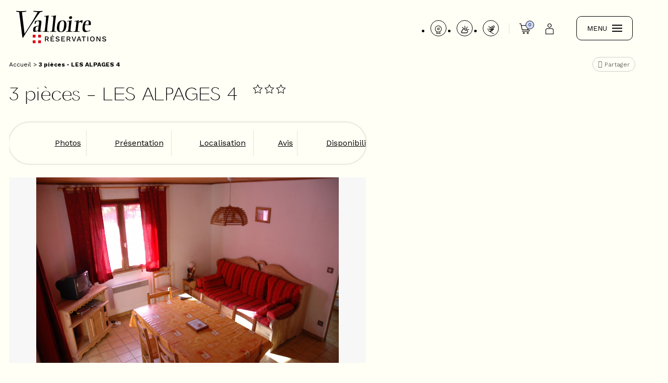

--- FILE ---
content_type: text/html; charset=utf-8
request_url: https://www.valloire.com/3-pieces-les-alpages-4.html
body_size: 15135
content:
<!DOCTYPE html>
<html class="no-js" lang="fr">

<head>
    <title>Location 3 pièces - LES ALPAGES 4 - Valloire Réservation - France</title>
    <meta charset="utf-8" />
    <link rel="shortcut icon" href="/templates/RESA/images/favicon/favicon.ico" type="image/x-icon" />
    <link rel="apple-touch-icon" sizes="180x180" href="/templates/RESA/images/favicon/apple-touch-icon.png">
    <link rel="icon" type="image/png" sizes="32x32" href="/templates/RESA/images/Favions/favicon-32x32.png">
    <link rel="icon" type="image/png" sizes="16x16" href="/templates/RESA/images/favicon/favicon-16x16.png">
    <link rel="manifest" href="/templates/RESA/images/favicon/manifest.json">
    <link rel="mask-icon" href="/templates/RESA/images/favicon/safari-pinned-tab.svg" color="#5bbad5">
    <!-- Debut balise description et keyword -->
<meta name="description" content="Location 3 pièces - LES ALPAGES 4. Valloire Réservation : Réservez vos vacances hiver ou été en Savoie. " />
<link rel="canonical" href="https://www.valloire.com/3-pieces-les-alpages-4.html"/><!-- Fin balise description et keyword -->
<meta property="og:image" content="https://www.valloire.com/medias/images/prestations/_lv_images__lot_0001330002_01_36760367.jpg" /><meta property="og:site_name" content="www.valloire.com" /><meta property="og:url" content="3-pieces-les-alpages-4.html" /><meta property="og:title" content="Location&nbsp;3 pi&egrave;ces - LES ALPAGES 4&nbsp;-&nbsp;Valloire R&eacute;servation - France" /><meta property="og:description" content="Location 3 pièces - LES ALPAGES 4. Valloire Réservation : Réservez vos vacances hiver ou été en Savoie. " /><meta property="og:type" content="website" />    <meta name="viewport" content="width=device-width" />
    <meta name="format-detection" content="telephone=no">
    <meta http-equiv="Content-Language" content="fr">
    <meta name="facebook-domain-verification" content="46icnsagpxforjlq7tcufpf3jhestv" />
    <link rel="preconnect" href="https://fonts.googleapis.com">
    <link rel="preconnect" href="https://fonts.gstatic.com" crossorigin>
    <link href="https://fonts.googleapis.com/css2?family=Work+Sans:wght@300;400;700&display=swap" rel="stylesheet">
    <meta name="google-site-verification" content="8VqNVW-2c_rNNal5THEP9xpCCcZISuCCBYB2Ou8n5Jw" />
        <link href="/stylesheet.css?action=display&fic=default&partie=generique" data-initiator="link-element" rel="stylesheet" type="text/css" /><link href="/stylesheet.css?action=display&fic=default&partie=local" data-initiator="link-element" rel="stylesheet" type="text/css" /><link href="https://static.ingenie.fr/components/swiper/swiper.css" data-initiator="link-element" rel="stylesheet" type="text/css" />    <link rel="stylesheet" type="text/css" href="/templates/RESA/css/style_HIVER.css">
                <script src="https://static.ingenie.fr/js/jquery-3.6.0.min.js" type="text/javascript"></script>
                    
        <!--
        <script>
            fbq('track', 'Purchase', {
                value: ,
                currency: 'EUR'
            });
        </script>
        -->
    
        <script data-cookie="Zendesk" data-cookie-fn="fn_69701db1eeebc" id="fn_69701db1eeebc" data-initiator="script-element" type="application/javascript" >

        function fn_69701db1eeebc() {
	    
	    
	        window.$zopim||(function(d,s){var z=$zopim=function(c){z._.push(c)},$=z.s=
	            d.createElement(s),e=d.getElementsByTagName(s)[0];z.set=function(o){z.set.
	        _.push(o)};z._=[];z.set._=[];$.async=!0;$.setAttribute("charset","utf-8");
	            $.src="https://v2.zopim.com/?5FSU4MdlikSXRrJnBxgJr95HSwIYikCX";z.t=+new Date;$.
	                type="text/javascript";e.parentNode.insertBefore($,e)})(document,"script");
	    
	    
	    }

        var storage = localStorage.getItem("COOKIE_MANAGER");
        if (storage) {
            var dataCookie = JSON.parse(storage);
            if (dataCookie.types.Zendesk.isEnable) {
            	fn_69701db1eeebc();
            	var script = document.getElementById("fn_69701db1eeebc");
            	script.setAttribute("data-cookie-init", "1");
            }
        }

        </script>
    <!-- Google Tag Manager -->
    <script>
        (function(w, d, s, l, i) {
            w[l] = w[l] || [];
            w[l].push({
                'gtm.start': new Date().getTime(),
                event: 'gtm.js'
            });
            var f = d.getElementsByTagName(s)[0],
                j = d.createElement(s),
                dl = l != 'dataLayer' ? '&l=' + l : '';
            j.async = true;
            j.src =
                'https://www.googletagmanager.com/gtm.js?id=' + i + dl;
            f.parentNode.insertBefore(j, f);
        })(window, document, 'script', 'dataLayer', 'GTM-MSJJRDJ');
    </script>
    <!-- End Google Tag Manager -->
    <base href="https://www.valloire.com" />    <link rel="alternate" href="https://www.valloire.com/3-pieces-les-alpages-4.html" hreflang="FR-fr"><link rel="alternate" href="https://en.valloire.com/3-rooms-les-alpages-4.html" hreflang="EN-gb"><link rel="alternate" href="https://www.valloire.com/3-pieces-les-alpages-4.html" hreflang="x-default"><script src="https://ajax.googleapis.com/ajax/libs/jquery/3.6.0/jquery.min.js" data-initiator="script-element" type="application/javascript" ></script>    <script src="https://static.ingenie.fr/modules/IngenieSwiper.js"></script>
    <meta name="p:domain_verify" content="0b3bfa32712ab45784f1f9e65d8a63eb"/>
</head>

<body class=" fr HIVER ControllerFicheInfo ">
    
    <!-- Google Tag Manager (noscript) -->
    <noscript><iframe src="https://www.googletagmanager.com/ns.html?id=GTM-MSJJRDJ" height="0" width="0" style="display:none;visibility:hidden"></iframe></noscript>
    <!-- End Google Tag Manager (noscript) -->

    <header class="headered" aria-label="header">
    <div class="heading">
        <div class="popup_box"></div>
        <div class="main">
            <div class="logo">
                <a href="/" title="Retour à l'accueil">
                    <img src="/templates/RESA/images/logo.png" alt="Logo" title="Retour à l'accueil" />
                </a>
            </div>
                        <div class="theme">
                                                    <div class="moteur_resa" role="search">
                        <div class="moteur-ligne">
                                <div id="form-recherche_69701db1ef5d0_parent" class="form-resa form-resa_parent widget-resa-fr moteur_I" >
		            <form name="form_recherche" id="form-recherche_69701db1ef5d0"  target="_top"  class="form-recherche" method="GET"
                  action="booking">
				<input type="hidden" id="langueEnCoursDatepicker" value="fr" />                    <input type="hidden" name="redirectionUrl" id="redirectionUrl" value="0"/>
				                    <input type="hidden" name="cid" id="cid"
                           class="cid"
                           value="3"/>
				                    <input type="hidden" name="target" class="inAjaxRequest" value="_top"/>
				                    <input type="hidden" name="MOTEUR_TYPES_PRESTATAIRE" class="inAjaxRequest"
                           value="MOTEUR_HEBERGEMENT"/>
				                <input type="hidden" name="action" class="form_action" value="searchAjax"/>
				<div class="bloc_selection_type_prestataire_select ligne_form_moteur">
    
			<div class="ligne_form_moteur ligne_type_prestataire">
				<div class="forms_champType_select">
		<select name="type_prestataire" id="type_prestataire" class="type_prestataire" onchange="Resa.reload_moteur_ajax('#form-recherche_69701db1ef5d0');">
					<option value="I" selected="selected" >Appartement, Chalet</option>			<option value="I_RESID" >Résidence de Tourisme</option>			<option value="H" >Hôtel, Village Club</option>			<option value="H_INSOLITE" >Hébergement insolite</option>		</select>
		</div>
	</div>
</div><div class="bloc_select_date_resa_classique">
    <div class="bloc_select_date_resa_classique_champs">
		        <div class="bloc_date">
			                            <div class="ligne_form_moteur">
								                                <div class="bloc_type_date forms_champType_select">
                                    <select class="bloc_choix_type_date" id="type_date" name="type_date" onchange="var attr = $('#form-recherche_69701db1ef5d0').find('#type_date_'+$(this).val()).attr('data-redirect');
                        if (typeof attr !== 'undefined') {
			  				top.location = attr;
						} else {
			  				Resa.select_type_date('3','#form-recherche_69701db1ef5d0',this.value,'I','FR');}"">
									<option id="type_date_SS" value="SS"  selected="selected" >Du samedi au samedi</option><option id="type_date_DD" value="DD"  >Du dimanche au dimanche</option><option id="type_date_LL" value="LL"  >Week-end et dates libres</option>                                    </select>
                                </div>
                            </div>
							
			
            <div class="bloc_date_duree">
                <div class="ligne_form_moteur input_height input_right">
					                            <label for="form-recherche_69701db1ef5d0datedeb">Arrivée le</label>
						                    <div class="bloc_date_resa forms_champType_select"></div>
                </div>
                <div class="ligne_form_moteur">
					                        <label for="form-recherche_69701db1ef5d0duree">Durée</label>
					                    <div class="bloc_duree_resa forms_champType_select"></div>
                </div>
            </div>
        </div>
		    </div>
</div>
<div class="bloc_select_personnes">
    <label for="form-recherche_69701db1ef5d0personnes">Nombre de personne(s)</label>	<div class="forms_champType_select">
	<select name="personnes" class="personne" id="form-recherche_69701db1ef5d0personnes">
		<option value="1" >1&nbsp;personne</option><option value="2" >2&nbsp;personnes</option><option value="3" >3&nbsp;personnes</option><option value="4"  selected="selected">4&nbsp;personnes</option><option value="5" >5&nbsp;personnes</option><option value="6" >6&nbsp;personnes</option><option value="7" >7&nbsp;personnes</option><option value="8" >8&nbsp;personnes</option><option value="9" >9&nbsp;personnes</option><option value="10" >10&nbsp;personnes</option><option value="11P" >11&nbsp;personnes&nbsp; et +</option>	</select>
	</div>
</div><br class="brFin"/>                    <div class="resa_div_btn">
						                        <span class="ajax-results"></span>                        <div class="button_search">
                                                        <input type="button" class="form_search" name="search"
                                   value="Rechercher" onclick="Resa.recherche_ajax('#form-recherche_69701db1ef5d0')" />
                        </div>
                        <input type="button" class="form_result" name="result"
                               value="Afficher" onclick="Resa.resultat_ajax('#form-recherche_69701db1ef5d0')"                               style="display:none"/>
                    </div>
					                    <input type="hidden"
                           class="callback" value="Resa.init_moteur_resa('3', '#form-recherche_69701db1ef5d0');Resa.select_type_date('3','#form-recherche_69701db1ef5d0','SS','I','FR');"                           data-initial="1"/>
                    <input type="hidden"
                           class="callback_save" value="Resa.init_moteur_resa('3', '#form-recherche_69701db1ef5d0');Resa.select_type_date('3','#form-recherche_69701db1ef5d0','SS','I','FR');"/>
					            </form>
			        <br class="end_recherche"/>
    </div>
	                        </div>
                    </div>
                            </div>
                        <div class="left-header">
                <div class="pictos">
                    <nav role="navigation" class="menu-niveau-3 menu-pictos" ><ul class="">

    <li data-menu-id="1544" data-menu-keyword="" class="first  webcams  menu-niveau-4  terminal"><a href="https://www.valloire.com/webcams-valloire-galibier.html"  ><span class="lien-menu">Webcams</span></a></li><li data-menu-id="1545" data-menu-keyword="" class="meteo  menu-niveau-4  terminal"><a href="https://www.valloire.com/meteo.html"  ><span class="lien-menu">Météo</span></a></li><li data-menu-id="1546" data-menu-keyword="" class="pistes  menu-niveau-4  terminal"><a href="https://www.valloire.com/infos-live-neige-valloire.html"  ><span class="lien-menu">Pistes &amp; Activités</span></a></li>
</ul>

</nav>                </div>
                <div class="panier" data-title="Voir mon panier">
                    <div id="bloc_panier" onclick="location.href='booking?action=panier&amp;cid=3'"><div class="titre"><span>Mon panier</span></div><div class="contenu"><div class="panier-vide" id="resa_panier_vide">Mon panier est vide</div><div class="ligne-prestation"  style="display: none;"><div class="left"><span class="nb-prestations" id="resa_panier_nb_prestation">-1</span><span class="libelle-nb-prestations">prestation</span></div><div class="right"><span class="montant" id="resa_panier_montant">0 €</span></div></div><div class="void-panier clear"  style="display: none;"><a href="booking?action=panier&amp;cid=3" ><span>Voir mon panier</span></a></div></div></div><span class="getNbPrestations">0</span>                </div>
                <div class="compte" data-title="Mon compte">
                    <a href="https://www.valloire.com/mon-compte.html"  class="espace_client"  data-menu-id="1527" ><span class="titre-lien" >Espace client</span></a>                </div>

                <div tabindex="0" class="burger">
                    <div class="text-menu">MENU</div>
                    <div class="dash">
                        <span></span>
                        <span></span>
                        <span></span>
                    </div>
                </div>
            </div>
        </div>
        <div class="menu">
            <div class="menu_conteneur">
                <nav role="navigation" class="responsiveMenu menu-niveau-2 menu-menu_principal" ><a id="pull" class="hidden-desktop"></a><ul class="">

    <li data-menu-id="1097" data-menu-keyword="" class="first  menu-niveau-3"><a href="https://www.valloire.com/hebergement.html"  ><span class="lien-menu">Hébergements</span></a><ul class="">

    <li data-menu-id="1099" data-menu-keyword="" class="menu-niveau-4"><a href="https://www.valloire.com/location-valloire.html"  ><span class="lien-menu">Appartements &amp; Chalets</span></a><ul class="">

    
</ul>

</li><li data-menu-id="1383" data-menu-keyword="RESIDENCE_MOTEUR" class="menu-niveau-4"><a href="https://www.valloire.com/residence-de-tourisme.html"  target="_blank" ><span class="lien-menu">Résidences de Tourisme</span></a><ul class="">

    
</ul>

</li><li data-menu-id="1388" data-menu-keyword="TOUS_LES_HOTELS" class="menu-niveau-4"><a href="https://www.valloire.com/hotels-valloire.html"  target="_blank" ><span class="lien-menu">Hôtels</span></a><ul class="">

    
</ul>

</li><li data-menu-id="1398" data-menu-keyword="HOTEL_MOTEUR" class="menu-niveau-4"><a href="https://www.valloire.com/hotels-clubs-villages-clubs-centre-de-vacances.html"  target="_blank" ><span class="lien-menu">Villages Club, Centres et Villages Vacances</span></a><ul class="">

    
</ul>

</li><li data-menu-id="1402" data-menu-keyword="" class="menu-niveau-4"><a href="https://www.valloire.com/camping-valloire.html"  target="_blank" ><span class="lien-menu">Camping - Caravaneige</span></a><ul class="">

    
</ul>

</li><li data-menu-id="2249" data-menu-keyword="" class="menu-niveau-4  terminal"><a href="https://www.valloire.com/tiny-house-au-camping-sainte-thecle.html"  ><span class="lien-menu">Hébergement insolite</span></a></li><li data-menu-id="2126" data-menu-keyword="" class="menu-niveau-4  terminal"><a href="https://www.valloire.com/hebergement.html"  ><span class="lien-menu">Tous les hébergements</span></a></li>
</ul>

</li><li data-menu-id="1459" data-menu-keyword="" class="menu-niveau-3"><a href="https://www.valloire.com/promos-bons-plans.html"  ><span class="lien-menu">Promos &amp; Bons Plans</span></a><ul class="">

    <li data-menu-id="1460" data-menu-keyword="" class="menu-niveau-4  terminal"><a href="https://www.valloire.com/sejours-tout-compris-ski-pas-cher.html"  ><span class="lien-menu">Séjours tout-compris</span></a></li><li data-menu-id="1464" data-menu-keyword="" class="menu-niveau-4  terminal"><a href="https://www.valloire.com/promotions-valloire.html"  ><span class="lien-menu">Promotions en cours</span></a></li><li data-menu-id="1469" data-menu-keyword="" class="menu-niveau-4"><a href="https://www.valloire.com/activites-prix-reduit-location.html"  ><span class="lien-menu">Activités &amp; Services à Prix Réduit avec une location</span></a><ul class="">

    
</ul>

</li><li data-menu-id="1484" data-menu-keyword="VILLAGE_MOTEUR" class="menu-niveau-4"><a href="https://www.valloire.com/activite-service-a-prix-reduit-hotel.html"  ><span class="lien-menu">Activités &amp; Services à Prix Réduit avec un Hôtel</span></a><ul class="">

    
</ul>

</li><li data-menu-id="2127" data-menu-keyword="" class="menu-niveau-4  terminal"><a href="https://www.valloire.com/promos-bons-plans.html"  ><span class="lien-menu">Toutes nos offres</span></a></li>
</ul>

</li><li data-menu-id="1404" data-menu-keyword="ACTIVITE_MOTEUR" class="menu-niveau-3"><a href="https://www.valloire.com/activites-services.html"  ><span class="lien-menu">Activités &amp; Services</span></a><ul class="">

    <li data-menu-id="1405" data-menu-keyword="" class="menu-niveau-4"><a href="https://www.valloire.com/forfaits-de-ski.html"  ><span class="lien-menu">Forfaits de Ski</span></a><ul class="">

    
</ul>

</li><li data-menu-id="1413" data-menu-keyword="" class="menu-niveau-4"><a href="https://www.valloire.com/cours-de-ski.html"  ><span class="lien-menu">Cours de Ski</span></a><ul class="">

    
</ul>

</li><li data-menu-id="1409" data-menu-keyword="" class="menu-niveau-4"><a href="https://www.valloire.com/location-materiel-de-ski.html"  ><span class="lien-menu">Location Matériel de Ski</span></a><ul class="">

    
</ul>

</li><li data-menu-id="2077" data-menu-keyword="" class="menu-niveau-4  terminal"><a href="https://www.valloire.com/reservation-sorties-rando-raquettes-valloire.html"  ><span class="lien-menu">Sorties Raquettes</span></a></li><li data-menu-id="1426" data-menu-keyword="" class="menu-niveau-4  terminal"><a href="https://www.valloire.com/activites-hiver-valloire.html"  ><span class="lien-menu">Découverte Nature</span></a></li><li data-menu-id="1424" data-menu-keyword="" class="menu-niveau-4  terminal"><a href="https://www.valloire.com/garderie.html"  ><span class="lien-menu">Garderie</span></a></li><li data-menu-id="1425" data-menu-keyword="" class="menu-niveau-4  terminal"><a href="https://www.valloire.com/sens-des-cimes-bien-etre-valloire.html"  ><span class="lien-menu">Bien-être</span></a></li><li data-menu-id="2078" data-menu-keyword="" class="menu-niveau-4  terminal"><a href="https://www.valloire.com/activites-hiver-sensations-loisirs-valloire.html"  ><span class="lien-menu">Sensations, Loisirs</span></a></li><li data-menu-id="2079" data-menu-keyword="" class="menu-niveau-4  terminal"><a href="https://www.valloire.com/repas-traiteur-valloire.html"  ><span class="lien-menu">Repas, Traiteurs</span></a></li><li data-menu-id="1427" data-menu-keyword="" class="menu-niveau-4  terminal"><a href="https://www.valloire.com/services-hiver-valloire.html"  ><span class="lien-menu">Location de Linge, Services</span></a></li><li data-menu-id="1428" data-menu-keyword="" class="menu-niveau-4  terminal"><a href="activites-services.html?theme=ETE"  ><span class="lien-menu">→ Découvrir nos offres Été</span></a></li>
</ul>

</li><li data-menu-id="1434" data-menu-keyword="" class="menu-niveau-3"><a href="https://www.valloire.com/preparer-sejour.html"  ><span class="lien-menu">Préparer mon Séjour</span></a><ul class="">

    <li data-menu-id="1435" data-menu-keyword="" class="menu-niveau-4  terminal"><a href="https://www.valloire.com/valloire-reservations.html"  ><span class="lien-menu">Réservez en toute confiance</span></a></li><li data-menu-id="1436" data-menu-keyword="" class="menu-niveau-4  terminal"><a href="https://www.valloire.com/paiement-securise-option-valloire-reservations.html"  ><span class="lien-menu">Posez une option et payez plus tard</span></a></li><li data-menu-id="1437" data-menu-keyword="" class="menu-niveau-4  terminal"><a href="https://www.valloire.com/webcams-valloire-galibier.html"  ><span class="lien-menu">Webcams</span></a></li><li data-menu-id="1447" data-menu-keyword="" class="menu-niveau-4"><a href="https://www.valloire.com/plans-a-valloire.html"  ><span class="lien-menu">Plan du village et  plan des pistes</span></a><ul class="">

    
</ul>

</li><li data-menu-id="1438" data-menu-keyword="" class="menu-niveau-4"><a href="https://www.valloire.com/acces-transports-avion-train-bus-covoiturage-valloire.html"  ><span class="lien-menu">Accès &amp; Transports</span></a><ul class="">

    
</ul>

</li><li data-menu-id="1451" data-menu-keyword="" class="menu-niveau-4"><a href="https://www.valloire.com/decouvrir-valloire.html"  ><span class="lien-menu">Découvrir Valloire</span></a><ul class="">

    
</ul>

</li><li data-menu-id="1455" data-menu-keyword="" class="menu-niveau-4"><a href="https://www.valloire.com/sem-valloire-ski.html"  ><span class="lien-menu">La SEM Valloire</span></a><ul class="">

    
</ul>

</li><li data-menu-id="2188" data-menu-keyword="" class="menu-niveau-4  terminal"><a href="https://www.valloire.com/satisfaction-valloire-reservations.html"  ><span class="lien-menu">Satisfaction Valloire Réservations</span></a></li>
</ul>

</li><li data-menu-id="1497" data-menu-keyword="" class="contact_menu  menu-niveau-3  terminal"><a href="/page-formulaire-contact-email.html"  ><span class="lien-menu">Contact</span></a></li>
</ul>

</nav>            </div>
                            <div class="booking">
                    <script type="text/javascript" src="https://static.ingenie.fr/js/widgets/resa/IngenieWidgetResaClient.js"></script>
                                                            <script>
                        (function() {
                            var params = {
                                typePrestataire: 'I',
                                typeWidget: 'TYPE_PRESTATAIRE',
                                urlSite: 'https://www.valloire.com',
                                moteurTypePrestataire: 'MOTEUR_HEBERGEMENT',
                                idWidget: 'widget-resa-header',
                                loadingClass: 'loading-center',
                                codeSite: "RESA",
                                nomTemplateStyle: "RESA",
                                styles: {
                                    direction: 'vertical',
                                    responsiveAt: 5000
                                }
                            };
                            var Widget = new IngenieWidgetResa.Client(params);
                            Widget.init();
                        })();
                    </script>
                    <p>Réserver mon séjour</p>
                    <div id="widget-resa-header"></div>
                </div>
                        <div class="switchs">
                <div class="langue">
                    <ul class="switch-langues"><li class="langue-fr selected"><a href="https://www.valloire.com/hiver?origine=switchLangue" title="FR"><span>FR</span></a></li><li class="langue-en"><a href="https://en.valloire.com/3-rooms-les-alpages-4.html?origine=switchLangue" title="EN"><span>EN</span></a></li></ul>                </div>
                <div class="theme">
                    <ul class="switch-themes"><li class="theme-hiver selected"><a href="https://www.valloire.com/hiver" title="Hiver"><span>Hiver</span></a></li><div class="toggle hiver" onclick="document.location.href='https://www.valloire.com/ete'"></div><li class="theme-ete"><a href="https://www.valloire.com/ete" title="Été"><span>Été</span></a></li></ul>                </div>
            </div>
        </div>
    </div>
</header>
<div class="arianne">
    <ul class="breadcrumb">    <li>
                                    <a href="/">
                    <span>Accueil</span>
                </a>
                                    <span class="divider">&gt;</span>
                                        </li>
    <li>
        <script type="application/ld+json">{"itemListElement":[{"position":1,"name":"Accueil","item":"https:\/\/www.valloire.com\/\/","@type":"ListItem"},{"position":2,"name":"3 pi\u00e8ces - LES ALPAGES 4","item":"https:\/\/www.valloire.com\/3-pieces-les-alpages-4.html","@type":"ListItem"}],"@type":"BreadcrumbList","@context":"http:\/\/schema.org\/"}</script>            <span>3 pièces - LES ALPAGES 4</span>
            </li>
</ul>            <div class="share">
            <!-- AddToAny BEGIN -->
            <a class="a2a_dd" href="https://www.addtoany.com/share">Partager</a>
            <script>
                var a2a_config = a2a_config || {};
                a2a_config.locale = "fr";
            </script>
            <script async src="https://static.addtoany.com/menu/page.js"></script>
            <!-- AddToAny END -->
        </div>
    
</div>

<main class="container" role="main">
        <section id="content" class="">
                <script type="application/ld+json">{"telephone":"","email":"","aggregateRating":{"ratingValue":"4","reviewCount":"15","@type":"AggregateRating"},"review":[{"reviewRating":{"bestRating":5,"ratingValue":"4","worstRating":3,"@type":"Rating"},"author":{"name":"Bertrand","@type":"Person"},"datePublished":"2025-02-18T00:00:00","description":"Le logement est tr\u00e8s bien situ\u00e9 mais l\u2019insonorisation pourrait \u00eatre meilleure en particulier en regard de la pizzeria au rez-de-chauss\u00e9e","@type":"Review"},{"reviewRating":{"bestRating":4,"ratingValue":"4","worstRating":3,"@type":"Rating"},"author":{"name":"Sarah","@type":"Person"},"datePublished":"2025-02-11T00:00:00","description":"","@type":"Review"}],"location":{"address":{"addressLocality":"VALLOIRE","addressCountry":"FRA","postalCode":"73450","streetAddress":"57 AVENUE DE LA VALLEE D'OR, ","@type":"PostalAddress"},"geo":{"latitude":"45.16427","longitude":"6.425264","@type":"GeoCoordinates"},"@type":"Place"},"name":"3 pi\u00e8ces - LES ALPAGES 4","description":"COUCHAGES :<br \/>Chambre 1 (10m\u00b2\/ Ouest) : 3 lits simples (3x 90cm\/ dont 2 peuvent \u00eatre accol\u00e9s)<br \/>Chambre 2 (10m\u00b2\/ Ouest) : 1 lit double (140cm)<br \/>S\u00e9jour (17m\u00b2) : 1 lit simple + 1 lit gigogne (2x 80cm)<br \/>Literie avec une couette pour le lit double et couvertures pour les lits simples<br \/><br \/>EQUIPEMENTS :<br \/>Pi\u00e8ce de vie (17m\u00b2\/ Sud-Ouest) :<br \/>  - Coin cuisine : lave-vaisselle, four, micro-ondes, plaques \u00e9lectriques, r\u00e9frig\u00e9rateur (140L).<br \/>  - Coin salon : t\u00e9l\u00e9vision<br \/>Salle d'eau : lavabo, douche et s\u00e8che-cheveux. WC ind\u00e9pendant.<br \/><br \/>SERVICES\/OBSERVATIONS :<br \/>Animaux accept\u00e9s. Linge de lit et de toilette non inclus. M\u00e9nage de fin de s\u00e9jour non inclus. Local \u00e0 skis.<br \/>Balcon (10m\u00b2\/ Sud-Ouest). Pas de parking, parking public gratuit \u00e0 proximit\u00e9.<br \/><br \/>Pizz\u00e9ria ouverte le soir au rez-de-chauss\u00e9e de la r\u00e9sidence, situ\u00e9e sous l'appartement.","url":"https:\/\/www.valloire.com\/3-pieces-les-alpages-4.html","image":{"url":"https:\/\/www.valloire.com\/medias\/images\/prestations\/_lv_images__lot_0001330002_01_36760367.jpg","@type":"ImageObject"},"@type":"LocalBusiness","@context":"http:\/\/schema.org\/"}</script><script type="application/ld+json">{"brand":{"telephone":"","email":"","aggregateRating":{"ratingValue":"4","reviewCount":"15","@type":"AggregateRating"},"review":[{"reviewRating":{"bestRating":5,"ratingValue":"4","worstRating":3,"@type":"Rating"},"author":{"name":"Bertrand","@type":"Person"},"datePublished":"2025-02-18T00:00:00","description":"Le logement est tr\u00e8s bien situ\u00e9 mais l\u2019insonorisation pourrait \u00eatre meilleure en particulier en regard de la pizzeria au rez-de-chauss\u00e9e","@type":"Review"},{"reviewRating":{"bestRating":4,"ratingValue":"4","worstRating":3,"@type":"Rating"},"author":{"name":"Sarah","@type":"Person"},"datePublished":"2025-02-11T00:00:00","description":"","@type":"Review"}],"location":{"address":{"addressLocality":"VALLOIRE","addressCountry":"FRA","postalCode":"73450","streetAddress":"57 AVENUE DE LA VALLEE D'OR, ","@type":"PostalAddress"},"geo":{"latitude":"45.16427","longitude":"6.425264","@type":"GeoCoordinates"},"@type":"Place"},"name":"3 pi\u00e8ces - LES ALPAGES 4","description":"COUCHAGES :<br \/>Chambre 1 (10m\u00b2\/ Ouest) : 3 lits simples (3x 90cm\/ dont 2 peuvent \u00eatre accol\u00e9s)<br \/>Chambre 2 (10m\u00b2\/ Ouest) : 1 lit double (140cm)<br \/>S\u00e9jour (17m\u00b2) : 1 lit simple + 1 lit gigogne (2x 80cm)<br \/>Literie avec une couette pour le lit double et couvertures pour les lits simples<br \/><br \/>EQUIPEMENTS :<br \/>Pi\u00e8ce de vie (17m\u00b2\/ Sud-Ouest) :<br \/>  - Coin cuisine : lave-vaisselle, four, micro-ondes, plaques \u00e9lectriques, r\u00e9frig\u00e9rateur (140L).<br \/>  - Coin salon : t\u00e9l\u00e9vision<br \/>Salle d'eau : lavabo, douche et s\u00e8che-cheveux. WC ind\u00e9pendant.<br \/><br \/>SERVICES\/OBSERVATIONS :<br \/>Animaux accept\u00e9s. Linge de lit et de toilette non inclus. M\u00e9nage de fin de s\u00e9jour non inclus. Local \u00e0 skis.<br \/>Balcon (10m\u00b2\/ Sud-Ouest). Pas de parking, parking public gratuit \u00e0 proximit\u00e9.<br \/><br \/>Pizz\u00e9ria ouverte le soir au rez-de-chauss\u00e9e de la r\u00e9sidence, situ\u00e9e sous l'appartement.","url":"https:\/\/www.valloire.com\/3-pieces-les-alpages-4.html","image":{"url":"https:\/\/www.valloire.com\/medias\/images\/prestations\/_lv_images__lot_0001330002_01_36760367.jpg","@type":"ImageObject"},"@type":"Organization"},"review":[{"reviewRating":{"bestRating":5,"ratingValue":"4","worstRating":3,"@type":"Rating"},"author":{"name":"Bertrand","@type":"Person"},"datePublished":"2025-02-18T00:00:00","description":"Le logement est tr\u00e8s bien situ\u00e9 mais l\u2019insonorisation pourrait \u00eatre meilleure en particulier en regard de la pizzeria au rez-de-chauss\u00e9e","@type":"Review"},{"reviewRating":{"bestRating":4,"ratingValue":"4","worstRating":3,"@type":"Rating"},"author":{"name":"Sarah","@type":"Person"},"datePublished":"2025-02-11T00:00:00","description":"","@type":"Review"}],"aggregateRating":{"ratingValue":"4","reviewCount":"15","@type":"AggregateRating"},"name":"3 pi\u00e8ces - LES ALPAGES 4","description":"COUCHAGES :<br \/>Chambre 1 (10m\u00b2\/ Ouest) : 3 lits simples (3x 90cm\/ dont 2 peuvent \u00eatre accol\u00e9s)<br \/>Chambre 2 (10m\u00b2\/ Ouest) : 1 lit double (140cm)<br \/>S\u00e9jour (17m\u00b2) : 1 lit simple + 1 lit gigogne (2x 80cm)<br \/>Literie avec une couette pour le lit double et couvertures pour les lits simples<br \/><br \/>EQUIPEMENTS :<br \/>Pi\u00e8ce de vie (17m\u00b2\/ Sud-Ouest) :<br \/>  - Coin cuisine : lave-vaisselle, four, micro-ondes, plaques \u00e9lectriques, r\u00e9frig\u00e9rateur (140L).<br \/>  - Coin salon : t\u00e9l\u00e9vision<br \/>Salle d'eau : lavabo, douche et s\u00e8che-cheveux. WC ind\u00e9pendant.<br \/><br \/>SERVICES\/OBSERVATIONS :<br \/>Animaux accept\u00e9s. Linge de lit et de toilette non inclus. M\u00e9nage de fin de s\u00e9jour non inclus. Local \u00e0 skis.<br \/>Balcon (10m\u00b2\/ Sud-Ouest). Pas de parking, parking public gratuit \u00e0 proximit\u00e9.<br \/><br \/>Pizz\u00e9ria ouverte le soir au rez-de-chauss\u00e9e de la r\u00e9sidence, situ\u00e9e sous l'appartement.","url":"https:\/\/www.valloire.com\/3-pieces-les-alpages-4.html","image":{"url":"https:\/\/www.valloire.com\/medias\/images\/prestations\/_lv_images__lot_0001330002_01_36760367.jpg","@type":"ImageObject"},"@type":"Product","@context":"http:\/\/schema.org\/"}</script><div id="fiche-info"  class="type-prestation-i fiche-info-INFO"  ><header><h1 >3 pièces - LES ALPAGES 4</h1><div class="classement"><ul><li class="CONFORT-3ETOILES-I"><img src="https://www.valloire.com/medias/images/picto/CONFORT-3ETOILES-I.png"  alt="3 étoiles" title="3 étoiles" /></li></ul></div></header><div class="contenu-fiche"><div class="bandeau"><ul><li class="bandeau-photos "><a href="/3-pieces-les-alpages-4.html#media">Photos</a></li><li class="bandeau-resa "><a href="/3-pieces-les-alpages-4.html#reservation">Réservation</a></li><li class="bandeau-critere_3 "><a href="/3-pieces-les-alpages-4.html#critere_3">Critère 3</a></li><li class="bandeau-critere_4 "><a href="/3-pieces-les-alpages-4.html#critere_4">Critère 4</a></li><li class="bandeau-description "><a href="/3-pieces-les-alpages-4.html#description">Présentation</a></li><li class="bandeau-bon-plan "><a href="/3-pieces-les-alpages-4.html#bonsplanspave">Bons plans</a></li><li class="bandeau-critere_2 "><a href="/3-pieces-les-alpages-4.html#critere_2">Critère 2</a></li><li class="bandeau-critere_5 "><a href="/3-pieces-les-alpages-4.html#critere_5">Critère 5</a></li><li class="bandeau-carte "><a href="/3-pieces-les-alpages-4.html#carte">Localisation</a></li><li class="bandeau-avis "><a href="/3-pieces-les-alpages-4.html#avis">Avis</a></li><li class="bandeau-disporesa "><a href="/3-pieces-les-alpages-4.html#tarifs">Disponibilités</a></li></ul></div><div id="media" class="gallerie"><div class="swiper-container swiper-gallery"><ul class="gallerie-list swiper-wrapper"><li class="swiper-slide"><img   src="https://www.valloire.com/medias/images/prestations/multitailles/1200x900__lv_images__lot_0001330002_01_36760367.jpg" alt="SEJOUR - APPARTEMENT ALPAGES 4 - VALLOIRE CENTRE - VALLOIRE RESERVATIONS" title="SEJOUR - APPARTEMENT ALPAGES 4 - VALLOIRE CENTRE - VALLOIRE RESERVATIONS"/></li><li class="swiper-slide"><img   src="https://www.valloire.com/medias/images/prestations/multitailles/1200x900__lv_images__lot_0001330002_02_36760368.jpg" alt="CUISINE - APPARTEMENT ALPAGES 4 - VALLOIRE CENTRE - VALLOIRE RESERVATIONS" title="CUISINE - APPARTEMENT ALPAGES 4 - VALLOIRE CENTRE - VALLOIRE RESERVATIONS"/></li><li class="swiper-slide"><img   src="https://www.valloire.com/medias/images/prestations/multitailles/1200x900__lv_images__lot_0001330002_03_36760369.jpg" alt="CHAMBRE 2 - APPARTEMENT ALPAGES 4 - VALLOIRE CENTRE " title="CHAMBRE 2 - APPARTEMENT ALPAGES 4 - VALLOIRE CENTRE "/></li><li class="swiper-slide"><img   src="https://www.valloire.com/medias/images/prestations/multitailles/1200x900__lv_images__lot_0001330002_04_36760370.jpg" alt="CHAMBRE 1 - APPARTEMENT ALPAGES 4 - VALLOIRE CENTRE " title="CHAMBRE 1 - APPARTEMENT ALPAGES 4 - VALLOIRE CENTRE "/></li><li class="swiper-slide"><img   src="https://www.valloire.com/medias/images/prestations/multitailles/1200x900__lv_images__lot_0001330002_05_36760371.jpg" alt="SALLE D'EAU - APPARTEMENT ALPAGES 4 - VALLOIRE CENTRE " title="SALLE D'EAU - APPARTEMENT ALPAGES 4 - VALLOIRE CENTRE "/></li><li class="swiper-slide"><img   src="https://www.valloire.com/medias/images/prestations/multitailles/1200x900__lv_images__lot_0001330002_06_36760372.jpg" alt="SALLE D'EAU - APPARTEMENT ALPAGES 4 - VALLOIRE CENTRE " title="SALLE D'EAU - APPARTEMENT ALPAGES 4 - VALLOIRE CENTRE "/></li><li class="swiper-slide"><img   src="https://www.valloire.com/medias/images/prestations/multitailles/1200x900__lv_images__imme_0000000133_01_36760373.jpg" alt="VUE 1 LES ALPAGES - VALLOIRE CENTRE - VALLOIRE RESERVATIONS" title="VUE 1 LES ALPAGES - VALLOIRE CENTRE - VALLOIRE RESERVATIONS"/></li><li class="swiper-slide"><img   src="https://www.valloire.com/medias/images/prestations/multitailles/1200x900__lv_images__imme_0000000133_02_36760374.jpg" alt="VUE 2 LES ALPAGES - VALLOIRE CENTRE - VALLOIRE RESERVATIONS" title="VUE 2 LES ALPAGES - VALLOIRE CENTRE - VALLOIRE RESERVATIONS"/></li></ul>
    <div class="swiper-pagination"></div>

    <div class="swiper-button-prev"></div>
    <div class="swiper-button-next"></div>

</div><div id="sliderThumbReal" class="swiper-container-thumbs swiper-container"><div id="thumb-pager" class="swiper-wrapper"><a class="swiper-slide" data-slide-index="0"><span><img src="https://www.valloire.com/medias/images/prestations/multitailles/160x120__lv_images__lot_0001330002_01_36760367.jpg" alt="SEJOUR - APPARTEMENT ALPAGES 4 - VALLOIRE CENTRE - VALLOIRE RESERVATIONS" /></span></a><a class="swiper-slide" data-slide-index="1"><span><img src="https://www.valloire.com/medias/images/prestations/multitailles/160x120__lv_images__lot_0001330002_02_36760368.jpg" alt="CUISINE - APPARTEMENT ALPAGES 4 - VALLOIRE CENTRE - VALLOIRE RESERVATIONS" /></span></a><a class="swiper-slide" data-slide-index="2"><span><img src="https://www.valloire.com/medias/images/prestations/multitailles/160x120__lv_images__lot_0001330002_03_36760369.jpg" alt="CHAMBRE 2 - APPARTEMENT ALPAGES 4 - VALLOIRE CENTRE " /></span></a><a class="swiper-slide" data-slide-index="3"><span><img src="https://www.valloire.com/medias/images/prestations/multitailles/160x120__lv_images__lot_0001330002_04_36760370.jpg" alt="CHAMBRE 1 - APPARTEMENT ALPAGES 4 - VALLOIRE CENTRE " /></span></a><a class="swiper-slide" data-slide-index="4"><span><img src="https://www.valloire.com/medias/images/prestations/multitailles/160x120__lv_images__lot_0001330002_05_36760371.jpg" alt="SALLE D'EAU - APPARTEMENT ALPAGES 4 - VALLOIRE CENTRE " /></span></a><a class="swiper-slide" data-slide-index="5"><span><img src="https://www.valloire.com/medias/images/prestations/multitailles/160x120__lv_images__lot_0001330002_06_36760372.jpg" alt="SALLE D'EAU - APPARTEMENT ALPAGES 4 - VALLOIRE CENTRE " /></span></a><a class="swiper-slide" data-slide-index="6"><span><img src="https://www.valloire.com/medias/images/prestations/multitailles/160x120__lv_images__imme_0000000133_01_36760373.jpg" alt="VUE 1 LES ALPAGES - VALLOIRE CENTRE - VALLOIRE RESERVATIONS" /></span></a><a class="swiper-slide" data-slide-index="7"><span><img src="https://www.valloire.com/medias/images/prestations/multitailles/160x120__lv_images__imme_0000000133_02_36760374.jpg" alt="VUE 2 LES ALPAGES - VALLOIRE CENTRE - VALLOIRE RESERVATIONS" /></span></a></div></div></div><!-- SLIDER SWIPER -->
<script type='application/javascript'>
setTimeout(() => {
    if (document.readyState !== 'loading') {
        runSlider517772076();
    } else if (document.addEventListener) {
        document.addEventListener('DOMContentLoaded', runSlider517772076);
    } else {
        document.attachEvent('onreadystatechange', function() {
            if (document.readyState == 'complete') {
                runSlider517772076();
            }
        });
    }
}, 0);
function runSlider517772076() {
    var ingSwiper517772076 = new IngenieSwiper.Client({
        params: {},
        initialSelector: '.swiper-gallery',
        selector: '.gallerie',
        thumbnailSelector: '#sliderThumbReal',
        isZoomEnable: 1,
        preloadImages: false,
        lazy: true
        
    });
    ingSwiper517772076.init();
    
}
</script>
<!--/ SLIDER SWIPER --><div class="reservation-v2" id="reservation"><div id="widget-dispo-resa-ficheinfo"></div><div class="div_lien_acces_moteur_resa_fiche"><a href="/3-pieces-les-alpages-4.html#reservation" id="lien_acces_moteur_resa_fiche"><span>Réserver mon séjour</span></a></div></div><div class="zone_criteres critere3" id="critere_3"><div class="cadre critere3"><ul class="type-critere"><li class="TYPEHEBERG-I"><span class="type-titre crit_TYPEHEBERG">Type hébergement <span>:</span> </span><ul class="valeur-critere"><li class="TYPEHEBERG-APPARTEMENTREDIDENCE-I">Appartement dans Résidence</li></ul></li><li class="TYPELOGEMENTEXACT-I"><span class="type-titre crit_TYPELOGEMENTEXACT">Type de Logement <span>:</span> </span><ul class="valeur-critere"><li class="TYPELOGEMENTEXACT-3PIECES-I">3 pièces</li></ul></li><li class="GCAPACITE-I"><span class="type-titre crit_GCAPACITE">Capacité maximum <span>:</span> </span><ul class="valeur-critere"><li class="GCAPACITE-6PERS-I">6 personnes</li></ul></li><li class="SURFACE-I"><span class="type-titre crit_SURFACE">Superficie <span>:</span> </span><ul class="valeur-critere"><li class="SURFACE-MCARRE-I"><span class="quantite">43</span> <span class="libelle">m²</span></li></ul></li><li class="LOCALISATION-I"><span class="type-titre crit_LOCALISATION">Secteur <span>:</span> </span><ul class="valeur-critere"><li class="LOCALISATION-VALLOIRECENTRE-I">Valloire Centre</li></ul></li><li class="EXPOSITION2-I"><span class="type-titre crit_EXPOSITION2">Orientation <span>:</span> </span><ul class="valeur-critere"><li class="EXPOSITION2-ORIENTESUD-I">Sud</li></ul></li><li class="ZONE-I"><span class="type-titre crit_ZONE">Quartier <span>:</span> </span><ul class="valeur-critere"><li class="ZONE-AVENUEVALLEEDOR-I">Avenue de la Vallée d'Or</li></ul></li><li class="ETAGE-I"><span class="type-titre crit_ETAGE">Etage <span>:</span> </span><ul class="valeur-critere"><li class="ETAGE-1-I">1</li></ul></li></ul></div></div><div class="zone_criteres critere4" id="critere_4"><div class="cadre critere4"><ul class="type-critere"><li class="BONSPLANS-I"><span class="type-titre crit_BONSPLANS">Bons Plans Valloire Réservation <span>:</span> </span><ul class="valeur-critere"><li class="BONSPLANS-REDUCFORFAITS-I">Bénéficiez de -5% à -25% sur vos forfaits de ski en les réservant avec une location !</li></ul></li></ul></div></div><div class="presentation"><div class="description" ><div class="pave2 pave-containText"><span class="contenu_descriptif">HIVER : Petite résidence situé dans le centre de Valloire, à 450m de la télécabine du Crêt de la Brive et du rassemblement des écoles de ski. A 50m du jardin d'enfant de l'ESI (Ecole de Ski Internationale). Proche des commerces. Navette payante régulière à 20m.<br /><br />ÉTÉ : Petite résidence situé dans le centre de Valloire, à proximité des commerces et des activités. Situé à 650m de la base de loisirs (piscine, patinoire, espace bien-être).</span></div></div></div><h2 class="titre_bloc_fiche" id="bonsplanspave"><span>A propos de</span></h2><div class="bons_plans_pave"><div class="description" ><div class="pave1 pave-containText"><span class="libelle_descriptif">Descriptif de la Location</span><span class="contenu_descriptif">COUCHAGES :<br />Chambre 1 (10m²/ Ouest) : 3 lits simples (3x 90cm/ dont 2 peuvent être accolés)<br />Chambre 2 (10m²/ Ouest) : 1 lit double (140cm)<br />Séjour (17m²) : 1 lit simple + 1 lit gigogne (2x 80cm)<br />Literie avec une couette pour le lit double et couvertures pour les lits simples<br /><br />EQUIPEMENTS :<br />Pièce de vie (17m²/ Sud-Ouest) :<br />  - Coin cuisine : lave-vaisselle, four, micro-ondes, plaques électriques, réfrigérateur (140L).<br />  - Coin salon : télévision<br />Salle d'eau : lavabo, douche et sèche-cheveux. WC indépendant.<br /><br />SERVICES/OBSERVATIONS :<br />Animaux acceptés. Linge de lit et de toilette non inclus. Ménage de fin de séjour non inclus. Local à skis.<br />Balcon (10m²/ Sud-Ouest). Pas de parking, parking public gratuit à proximité.<br /><br />Pizzéria ouverte le soir au rez-de-chaussée de la résidence, située sous l'appartement.</span></div></div></div><div class="zone_criteres critere2" id="critere_2"><div class="cadre critere2"><ul class="type-critere"><li class="EQUIPEMENTS-I"><span class="type-titre crit_EQUIPEMENTS">Equipements/Services <span>:</span> </span><ul class="valeur-critere"><li class="critere_image" data-title="Lave-vaisselle"><img src="https://www.valloire.com/medias/images/picto/EQUIPEMENTS-LAVEVAISSELLE-I.png"  alt="Lave-vaisselle" title="Lave-vaisselle" /></li><li class="critere_image" data-title="Télévision"><img src="https://www.valloire.com/medias/images/picto/EQUIPEMENTS-TELEVISION-I.png"  alt="Télévision" title="Télévision" /></li><li class="critere_image" data-title="Animaux acceptés"><img src="https://www.valloire.com/medias/images/picto/EQUIPEMENTS-ANIMAUXACCEPTES-I.png"  alt="Animaux acceptés" title="Animaux acceptés" /></li><li class="critere_image" data-title="Exposition Sud"><img src="https://www.valloire.com/medias/images/picto/EQUIPEMENTS-EXPOSUD-I.png"  alt="Exposition Sud" title="Exposition Sud" /></li></ul></li></ul></div></div><div class="zone_criteres critere5" id="critere_5"><div class="cadre critere5"><div class="titre-div" >Loisirs et Commodités</div><ul class="type-critere"><li class="DISTANCE-I"><span class="type-titre crit_DISTANCE">Distance <span>:</span> </span><ul class="valeur-critere"><li class="DISTANCE-PISTES-I"><span class="quantite">0.45</span> <span class="libelle">km des pistes</span></li><li class="DISTANCE-ECOLEDESKI-I"><span class="quantite">0.45</span> <span class="libelle">km du rassemblement école de ski</span></li><li class="DISTANCE-BASEDELOISIRS-I"><span class="quantite">0.65</span> <span class="libelle">km de la base de loisirs</span></li><li class="DISTANCE-GARDERIEESF-I"><span class="quantite">0.24</span> <span class="libelle">km du mini-club garderie ESF (3 à 12 ans)</span></li><li class="DISTANCE-ARRETNAVETTE-I"><span class="quantite">0.05</span> <span class="libelle">km de l'arrêt navette payante (+ de 18 ans)</span></li><li class="DISTANCE-GARESNCF-I"><span class="quantite">17</span> <span class="libelle">km de la gare Sncf</span></li></ul></li></ul></div></div><div class="bloc_carte_coord_criteres" id="carte"><span class="close_button"></span><div class="carte_coordonnees"><div class="carte  calcul-itineraire"><link type="text/css" rel="stylesheet" href="https://static.ingenie.fr/css/leaflet/gp-plugin-leaflet-0.css"><div class="planSituation"><div><h3>Localisation sur le plan</h3></div><div id="cartePlanSituation"><span id="carteAjaxLoadPlanDeSituation"></span></div></div><div class="carte_coordonnees_titre" style="display: none;"><h3>Carte</h3></div><div
                        data-map="OpenStreetMap"
                        data-map-type="Marker"
                        data-map-lat="45.16427"
                        data-map-long="6.425264"
                        data-map-text="3 pièces - LES ALPAGES 4"
                        data-map-zoom="13"
                        data-map-gpxurl=""
                        data-map-traces-nom=""
                        data-map-itineraire="1"
                        data-map-gpx-prestations=""
                        ></div></div><div class="coordonnees-fiche"><div><div><h3>Calcul d'itinéraire</h3></div><div class="destination-coordonnees-fiche"  itemscope itemtype="http://schema.org/Place"><div>
                <div class="destination">Destination</div>
              </div><div>
                <div class="libelle"></div>  <div class="Adresse-LigneAdresse1"><span class="valeur">57 AVENUE DE LA VALLEE D'OR</span></div>  <div class="Adresse-LigneAdresse2"><span class="valeur"></span></div>  <div class="Adresse-CodePostal"><span class="valeur">73450</span></div>  <div class="Adresse-Ville"><span class="valeur">VALLOIRE</span></div>
              </div></div><div class="gps-coordonnees-fiche"  itemscope itemtype="http://schema.org/Place"><div class="coordonnees_gps">Coordonnées GPS</div><div class="latitude"><em>Latitude : 45.16427</em></div><div class="longitude"><em>Longitude : 6.425264</em></div><div itemprop="geo" itemscope itemtype="http://schema.org/GeoCoordinates"><meta itemprop="latitude" content="45.16427" /><meta itemprop="longitude" content="6.425264" /></div></div><div class="calcul-itineraire"><input type="text" id="departItineraire" class="calcul-itineraire-input" placeholder="Saisissez votre ville de départ" /><button type="submit" id="lienItineraire" class="calcul-itineraire-bouton">Calculer</button><div id="emplacementTexteItineraire" class="calcul-itineraire-detail"></div></div></div></div></div></div><h2 class="titre_bloc_fiche" id="avis"><span>Avis</span></h2><input type="hidden" id="avisMinIngenie" value="0"/><input type="hidden" id="avisMaxIngenie" value="2"/>        <div class="avisIngenie">
            <div class="avis_client_ingenie" >
                                    <span class="sous_titre_avis">Note :</span>
                    <span class="avis_note">
                                                        <div class='etoile_active'></div>
                                                                <div class='etoile_active'></div>
                                                                <div class='etoile_active'></div>
                                                                <div class='etoile_active'></div>
                                                                    <div class='etoile_inactive'></div>
                        
                        <div class="avis_note_moyenne_affiche">
                            <div class="referencement_note_avis" id="note_avis_min" itemprop="worstRating" content="1"></div>
                            <div class="referencement_note_avis" id="note_moyenne_avis" itemprop="ratingValue">4</div>
                            <div class="referencement_note_avis" id="note_avis_max" itemprop="bestRating" content="5"> / 5</div>
                        </div>
                    </span>

                                        <span class="nb_avis">&nbsp;&nbsp;(<span class="valeur" itemprop="reviewCount">15</span> &nbsp;<span class="libelle">avis</span>)</span>

                                </div>
                <div class='bloc_avis sans_profil'>

            <div class='tous_avis_client_ingenie'>
                <div class="titre_avis_client_ingenie"></div>
                                    <div class='avis_client_ingenie_unique' >
                                                <div class='avis_ligne_1'>
                            <div class='date' itemprop="datePublished" content="2025-02-18">
                                    Février 2025                            </div>
                            <div class='prenom' itemprop="author">
                                Bertrand                            </div>
                            <div class="profil">55 à 64 ans</div><div class="profil">En famille</div>
                            <div class='bloc_note' >
                                <div class='libelle-note-avis'>Note :</div>
                                <div class='note'>

                                                                                <div class='etoile_active'></div>
                                                                                        <div class='etoile_active'></div>
                                                                                        <div class='etoile_active'></div>
                                                                                        <div class='etoile_active'></div>
                                                                                            <div class='etoile_inactive'></div>
                                    

                                    <div class="avis_note_moyenne_affiche">
                                        <div class="referencement_note_avis" id="note_avis_min" itemprop="worstRating" content="1"></div>
                                        <div class="referencement_note_avis" id="note_avis" itemprop="ratingValue">4</div>
                                        <div class="referencement_note_avis" id="note_avis_max" itemprop="bestRating" content="5"> / 5</div>
                                    </div>

                                </div>
                            </div>
                        </div>
                                                <div class='avis_ligne_2'>
                            <div class='commentaire' itemprop="description">
                            Le logement est très bien situé mais l’insonorisation pourrait être meilleure en particulier en regard de la pizzeria au rez-de-chaussée                            </div>
                        </div>
                                                <div class='avis_ligne_3'>
                            <div class="bloc_note_libelle_prestataire"><div class="les_notes_prestataire">                                            <div class='etoile_active'></div>
                                                                                        <div class='etoile_active'></div>
                                                                                        <div class='etoile_active'></div>
                                                                                        <div class='etoile_active'></div>
                                                                                            <div class='etoile_inactive'></div>
                            </div><div class="libelle_notes">Conformité du descriptif</div></div><div class="bloc_note_libelle_prestataire"><div class="les_notes_prestataire">                                            <div class='etoile_active'></div>
                                                                                        <div class='etoile_active'></div>
                                                                                        <div class='etoile_active'></div>
                                                                                        <div class='etoile_active'></div>
                                                                                        <div class='etoile_active'></div>
                                            </div><div class="libelle_notes">Situation géographique</div></div><div class="bloc_note_libelle_prestataire"><div class="les_notes_prestataire">                                            <div class='etoile_active'></div>
                                                                                        <div class='etoile_active'></div>
                                                                                        <div class='etoile_active'></div>
                                                                                            <div class='etoile_inactive'></div>
                                                                            <div class='etoile_inactive'></div>
                            </div><div class="libelle_notes">Propreté du logement</div></div><div class="bloc_note_libelle_prestataire"><div class="les_notes_prestataire">                                            <div class='etoile_active'></div>
                                                                                        <div class='etoile_active'></div>
                                                                                        <div class='etoile_active'></div>
                                                                                        <div class='etoile_active'></div>
                                                                                            <div class='etoile_inactive'></div>
                            </div><div class="libelle_notes">Equipements du logement</div></div><div class="bloc_note_libelle_prestataire"><div class="les_notes_prestataire">                                            <div class='etoile_active'></div>
                                                                                        <div class='etoile_active'></div>
                                                                                        <div class='etoile_active'></div>
                                                                                        <div class='etoile_active'></div>
                                                                                            <div class='etoile_inactive'></div>
                            </div><div class="libelle_notes">Confort de la literie</div></div><div class="bloc_note_libelle_prestataire"><div class="les_notes_prestataire">                                            <div class='etoile_active'></div>
                                                                                        <div class='etoile_active'></div>
                                                                                        <div class='etoile_active'></div>
                                                                                            <div class='etoile_inactive'></div>
                                                                            <div class='etoile_inactive'></div>
                            </div><div class="libelle_notes">Décoration du logement</div></div>
                        </div>
                        <div class='redige-le' >
                            Avis écrit le 18/02/2025                                                    </div>

                                            </div>
                                    <div class='avis_client_ingenie_unique' >
                                                <div class='avis_ligne_1'>
                            <div class='date' itemprop="datePublished" content="2025-02-11">
                                    Février 2025                            </div>
                            <div class='prenom' itemprop="author">
                                Sarah                            </div>
                            <div class="profil">25 à 34 ans</div><div class="profil">Avec un groupe</div>
                            <div class='bloc_note' >
                                <div class='libelle-note-avis'>Note :</div>
                                <div class='note'>

                                                                                <div class='etoile_active'></div>
                                                                                        <div class='etoile_active'></div>
                                                                                        <div class='etoile_active'></div>
                                                                                        <div class='etoile_active'></div>
                                                                                            <div class='etoile_inactive'></div>
                                    

                                    <div class="avis_note_moyenne_affiche">
                                        <div class="referencement_note_avis" id="note_avis_min" itemprop="worstRating" content="1"></div>
                                        <div class="referencement_note_avis" id="note_avis" itemprop="ratingValue">4</div>
                                        <div class="referencement_note_avis" id="note_avis_max" itemprop="bestRating" content="5"> / 5</div>
                                    </div>

                                </div>
                            </div>
                        </div>
                                                <div class='avis_ligne_2'>
                            <div class='commentaire' itemprop="description">
                                                        </div>
                        </div>
                                                <div class='avis_ligne_3'>
                            <div class="bloc_note_libelle_prestataire"><div class="les_notes_prestataire">                                            <div class='etoile_active'></div>
                                                                                        <div class='etoile_active'></div>
                                                                                        <div class='etoile_active'></div>
                                                                                        <div class='etoile_active'></div>
                                                                                            <div class='etoile_inactive'></div>
                            </div><div class="libelle_notes">Conformité du descriptif</div></div><div class="bloc_note_libelle_prestataire"><div class="les_notes_prestataire">                                            <div class='etoile_active'></div>
                                                                                        <div class='etoile_active'></div>
                                                                                        <div class='etoile_active'></div>
                                                                                        <div class='etoile_active'></div>
                                                                                            <div class='etoile_inactive'></div>
                            </div><div class="libelle_notes">Situation géographique</div></div><div class="bloc_note_libelle_prestataire"><div class="les_notes_prestataire">                                            <div class='etoile_active'></div>
                                                                                        <div class='etoile_active'></div>
                                                                                        <div class='etoile_active'></div>
                                                                                            <div class='etoile_inactive'></div>
                                                                            <div class='etoile_inactive'></div>
                            </div><div class="libelle_notes">Propreté du logement</div></div><div class="bloc_note_libelle_prestataire"><div class="les_notes_prestataire">                                            <div class='etoile_active'></div>
                                                                                        <div class='etoile_active'></div>
                                                                                        <div class='etoile_active'></div>
                                                                                        <div class='etoile_active'></div>
                                                                                            <div class='etoile_inactive'></div>
                            </div><div class="libelle_notes">Equipements du logement</div></div><div class="bloc_note_libelle_prestataire"><div class="les_notes_prestataire">                                            <div class='etoile_active'></div>
                                                                                        <div class='etoile_active'></div>
                                                                                        <div class='etoile_active'></div>
                                                                                            <div class='etoile_inactive'></div>
                                                                            <div class='etoile_inactive'></div>
                            </div><div class="libelle_notes">Confort de la literie</div></div><div class="bloc_note_libelle_prestataire"><div class="les_notes_prestataire">                                            <div class='etoile_active'></div>
                                                                                        <div class='etoile_active'></div>
                                                                                        <div class='etoile_active'></div>
                                                                                            <div class='etoile_inactive'></div>
                                                                            <div class='etoile_inactive'></div>
                            </div><div class="libelle_notes">Décoration du logement</div></div>
                        </div>
                        <div class='redige-le' >
                            Avis écrit le 11/02/2025                                                    </div>

                                            </div>
                            </div>


            
                <div class='profil'>
                    <div class="titre_profil">Avis par type de profil</div>
                                    </div>
                    </div>

                        <a class='lien_affiche_avis' href="3-pieces-les-alpages-4.html" onclick='
                        $.ajax({
                              type: "GET",
                              
                              url: $(this).href,
                              contentType: "charset=utf-8",
                              data: {
                                  action: "plusAvisAjax",
                                  minAvis :"0",
                                  maxAvis :"7"
                                  },
                              success: function(data) {
                                  var html = $.parseHTML(data);
                                  var dom2 = $(html).find(".avisIngenie").html();
                                  $(".avisIngenie").html(dom2);
                                  
                              },
                              error: function(data) {
                              }
                            });
                        return false;
                        
                    '>Afficher plus d'avis</a>
                </div>

<h2 class="titre_bloc_fiche" id="tarifs"><span>Disponibilités</span></h2><div class="tarifs">
<div id="widget-dispo"></div>

<script src="https://static.ingenie.fr/js/ScriptsLoader.js"></script>
<script src="https://static.ingenie.fr/widgets/dispo/js/Client.js"></script>
<script type="application/javascript">
    (function() {
        var params = {"importDefautStyles":"false","booking":{"enable":true,"waitForWindowLoad":false},"el":"widget-dispo","object":{"code":"I|VALLOIRERESA|ALPAGES4"},"cid":"3","site":{"code":"RESA","url":"https:\/\/www.valloire.com"},"slider":{"controls":{"arrows":{"enable":true,"showLocked":true,"style":"button"}}},"options":{"templates":{"Week":"semaine","Days":"semaine"},"ficheinfo":true,"plugContactForm":"3"}};
                var widget = new IngenieWidgetDispo.Client(params);
        widget.init();
    })();
</script></div></div></div>            </section>
</main>

<footer aria-label="footer">
    <div class="faq-footer">
        <nav role="navigation" class="menu-niveau-3 menu-faq-footer" ><div class="titre-menu"><a href="/faq.html" title="Questions fréquentes" >Questions fréquentes</a></div><div class="image-menu"><img src="https://www.valloire.com/medias/images/info_menu/hi7y6dge-2803.png" height="auto" loading="lazy" alt="hi7y6dge-2803" title="hi7y6dge-2803"></div><div class="description-menu">Un doute ?</div><ul class="">

    <li data-menu-id="2248" data-menu-keyword="" class="first  menu-niveau-4  terminal">    <div class="extension">                <div class="description"></div>
    </div><a href="/faq.html"  ><span class="lien-menu">Consultez notre foire aux questions</span></a></li>
</ul>

</nav>    </div>
    <div class="top">
        <nav role="navigation" class="menu-niveau-3 menu-menu_haut" ><ul class="">

    <li data-menu-id="1549" data-menu-keyword="" class="first  menu-niveau-4  terminal"><a href="https://www.valloire.com/valloire-reservations.html#DISPO"  target="_blank" ><img src="https://www.valloire.com/medias/images/info_menu/multitailles/320x240_maison-hover-hiver-2550.png"  height="auto" alt="maison-hover-hiver-2550" /><span class="lien-menu">L&#039;offre la plus complète d&#039;hébergements et de services</span></a></li><li data-menu-id="1550" data-menu-keyword="" class="menu-niveau-4  terminal"><a href="https://www.valloire.com/valloire-reservations.html#EQUIPE"  target="_blank" ><img src="https://www.valloire.com/medias/images/info_menu/multitailles/320x240_casque-hover-hiver-2552.png"  height="auto" alt="casque-hover-hiver-2552" /><span class="lien-menu">Notre équipe d&#039;experts à votre service depuis 30 ans</span></a></li><li data-menu-id="1551" data-menu-keyword="" class="menu-niveau-4  terminal"><a href="https://www.valloire.com/valloire-reservations.html#DISPO"  target="_blank" ><img src="https://www.valloire.com/medias/images/info_menu/multitailles/320x240_calendrier-hover-hiver-2555.png"  height="auto" alt="calendrier-hover-hiver-2555" /><span class="lien-menu">Des annonces certifiées et des disponibilités garanties</span></a></li><li data-menu-id="1552" data-menu-keyword="" class="menu-niveau-4  terminal"><a href="https://www.valloire.com/de-5-a-25-de-reduction-sur-vos-forfaits-de-ski.html"  target="_blank" ><img src="https://www.valloire.com/medias/images/info_menu/multitailles/320x240_skis-hover-hiver-2556.png"  height="auto" alt="skis-hover-hiver-2556" /><span class="lien-menu">Des tarifs sur vos forfaits de ski réservés avec logement</span></a></li><li data-menu-id="1553" data-menu-keyword="" class="menu-niveau-4  terminal"><a href="https://www.valloire.com/paiement-securise-option-valloire-reservations.html"  target="_blank" ><img src="https://www.valloire.com/medias/images/info_menu/multitailles/320x240_billet-hover-hiver-2558.png"  height="auto" alt="billet-hover-hiver-2558" /><span class="lien-menu">Posez une option, Payez plus tard</span></a></li><li data-menu-id="1555" data-menu-keyword="" class="menu-niveau-4  terminal"><a href="https://www.valloire.com/paiement-securise-option-valloire-reservations.html"  target="_blank" ><img src="https://www.valloire.com/medias/images/info_menu/multitailles/320x240_bouclier-hover-hiver-2563.png"  height="auto" alt="bouclier-hover-hiver-2563" /><span class="lien-menu">Paiement sécurisé</span></a></li>
</ul>

</nav>    </div>
    <div class="mid">
        <div class="conteneur">
            <div class="col1">
                <nav role="navigation" class="menu-niveau-4 menu-besoin_information" ><div class="titre-menu">Besoin d&#039;informations ?</div><div class="description-menu"><span>Nos experts sont &agrave; votre &eacute;coute au</span><br />
<a href="tel:0479590022" id="numTelephone" onclick="gtag_report_conversion()">04 79 59 00 22</a> <a href="https://www.valloire.com/page-formulaire-contact-email.html">Contact</a> <script>
function gtag_report_conversion(url) {
  var callback = function () {
    if (typeof(url) != 'undefined') {
      window.location = url;
    }
  };
  gtag('event', 'conversion', {
      'send_to': 'AW-1040071942/GB0_CJKOlfoCEIb6-O8D',
      'event_callback': callback
  });
  return false;
}
</script></div></nav>            </div>
            <div class="col2">
                <nav role="navigation" class="menu-niveau-4 menu-restons_connecte" ><div class="titre-menu">Restons connectés</div><div class="description-menu"><span>Suivez-nous sur les r&eacute;seaux sociaux</span><br />
<a href="https://www.facebook.com/resavalloire/" target="_blank">Facebook</a></div></nav>            </div>
            <div class="col3">
                <nav role="navigation" class="menu-niveau-4 menu-inscri_newsletter" ><div class="titre-menu">Inscription à la Newsletter</div><div class="description-menu"><span>Inscrivez-vous pour des offres sp&eacute;ciales</span></div></nav>
                    <form name="form_mail" class="preform_newsletter" method="get" action="https://www.valloire.com/newsletter.html#form_haut">
                    <div class="champ_mail"><input onblur="if (this.value=='') this.value=this.defaultValue" onclick="if (this.defaultValue==this.value) this.value=''" name='formsChamp_5_111' placeholder='mon adresse mail' type="email"></div>
                    <div class="champ_bouton_submit"><input name="valider" value="" type="submit"></div>
                    </form>            </div>
        </div>
    </div>
    <div class="bottom">
        <div class="conteneur">
            <div class="left-menu">
                <nav role="navigation" class="menu-niveau-4 menu-menu_gauche" ><div class="description-menu">Copyright @ Valloire 2024</div><ul class="">

    <li data-menu-id="1572" data-menu-keyword="" class="itineraire select ssselect first  menu_responsive  menu-niveau-5  terminal"><a href="/"  ><span class="lien-menu">Retour accueil</span></a></li><li data-menu-id="1573" data-menu-keyword="" class="menu-niveau-5  terminal"><a href="https://www.valloire.com/page-formulaire-contact-email.html"  ><span class="lien-menu">Contact</span></a></li><li data-menu-id="1574" data-menu-keyword="" class="menu-niveau-5  terminal"><a href="https://www.valloire.com/plan-du-site.html"  ><span class="lien-menu">Plan du site</span></a></li><li data-menu-id="1575" data-menu-keyword="" class="menu-niveau-5  terminal"><a href="https://www.valloire.com/mentions-legales.html"  ><span class="lien-menu">Mentions légales</span></a></li><li data-menu-id="1576" data-menu-keyword="" class="menu-niveau-5  terminal"><a href="https://www.valloire.com/politique-protection-donnees.html"  ><span class="lien-menu">Protection des données</span></a></li><li data-menu-id="" data-menu-keyword="ING_MODIFY_COOKIE" class=""><a href="#0"  ><span class="lien-menu">Gestion des cookies</span></a></li>
</ul>

</nav>            </div>
            <div class="right-menu">
                <nav role="navigation" class="menu-niveau-4 menu-menu_droit" ><div class="description-menu"></div><ul class="">

    <li data-menu-id="1565" data-menu-keyword="" class="first  btn  menu-niveau-5"><a href="https://www.valloire.com/espace-hebergeurs.html"  ><span class="lien-menu">Espace Hébergeurs</span></a><ul class="">

    
</ul>

</li><li data-menu-id="1570" data-menu-keyword="" class="btn  menu-niveau-5  terminal"><a href="https://www.valloire.com/espace-cse.html"  ><span class="lien-menu">Espace CSE</span></a></li><li data-menu-id="1564" data-menu-keyword="" class="menu-niveau-5  terminal"><a href="https://reservation.valloire.com/?ReturnUrl=~%2Ffr-FR%2FTourOperator"  target="_blank" ><span class="lien-menu">Revendeurs &amp; Tour Opérateurs</span></a></li><li data-menu-id="1563" data-menu-keyword="" class="menu-niveau-5  terminal"><a href="https://www.valloire.com/conditions-generales-de-vente.html"  ><span class="lien-menu">Conditions de Vente</span></a></li>
</ul>

</nav>            </div>
            <div class="widget-avis-footer">
                <div class="avis_client_ingenie" >
        <span class="sous_titre_avis">Ils nous ont fait confiance pour leur séjour à Valloire</span>
    <span class="avis_note">
                    <div class="avis_note_moyenne_affiche">
                <div class="referencement_note_avis" id="note_avis_min" itemprop="worstRating" content="1"></div>
                <div class="referencement_note_avis" id="note_moyenne_avis" itemprop="ratingValue">4,71</div>
                <div class="referencement_note_avis" id="note_avis_max" itemprop="bestRating" content="5"> / 5</div>
            </div>
                        <div class='etoile_active'></div>
                                <div class='etoile_active'></div>
                                <div class='etoile_active'></div>
                                <div class='etoile_active'></div>
                                    <div class='etoile_demi_active'></div>
                    
        </span>
    
        <a href="satisfaction-valloire-reservations.html" class="nb_avis">Lire les <span class="valeur" itemprop="reviewCount">3030</span> <span class="libelle">avis</span></a>
    
    </div>            </div>
        </div>
    </div>
</footer>
    <script src="https://static.ingenie.fr/modules/IngenieSwiper.js" data-initiator="script-element" type="application/javascript" ></script><script defer="1" src="https://static.ingenie.fr/js/leaflet/leaflet.js" data-initiator="script-element" type="application/javascript" ></script><script defer="1" src="https://static.ingenie.fr/js/leaflet/leaflet-routing-machine.js" data-initiator="script-element" type="application/javascript" ></script><script defer="1" src="https://static.ingenie.fr/js/leaflet/leaflet-geosearch.js" data-initiator="script-element" type="application/javascript" ></script><script defer="1" src="https://static.ingenie.fr/js/leaflet/gpx.min.js" data-initiator="script-element" type="application/javascript" ></script><script defer="1" src="https://static.ingenie.fr/js/leaflet/GpPluginLeaflet.js" data-initiator="script-element" type="application/javascript" ></script><script src="https://static.ingenie.fr/js/ScriptsLoader.js" data-initiator="script-element" type="application/javascript" ></script><script src="https://static.ingenie.fr/components/maps/js/MapsInitializer.js" data-initiator="script-element" type="application/javascript" ></script><script src="https://static.ingenie.fr/js/ScriptsLoader.js" data-initiator="script-element" type="application/javascript" ></script><script src="https://static.ingenie.fr/widgets/dispo/js/Client.js" data-initiator="script-element" type="application/javascript" ></script><script data-initiator="script-element" type="application/javascript" >
				document.body.classList.add("widget-v2");
			</script><script src="https://static.ingenie.fr/helpers/ScriptsLoader.js" data-initiator="script-element" type="application/javascript" ></script><script src="https://static.ingenie.fr/components/cookieManager/js/CookieManager.js" data-initiator="script-element" type="application/javascript" ></script><!-- Debut Javascript -->
<script src="https://ajax.googleapis.com/ajax/libs/jquery/3.6.0/jquery.min.js" data-initiator="script-element" type="application/javascript" ></script><script data-initiator="script-element" type="application/javascript" >window.jQuery || document.write('<script type="application/javascript" src="https://static.ingenie.fr/js/jquery-3.6.0.min.js"><\/script>')</script><script data-initiator="script-element" type="application/javascript" >window.jQuery || document.write('<script type="application/javascript" src="/js/jquery-3.6.0.min.js"><\/script>')</script><script type="text/javascript" src="/templates/RESA/gen/js/Javascript_fiche-info.js"></script>
<!-- Debut Javascript load/reload-->
<script id="reload_js_vue" data-initiator="script-element" type="application/javascript" >function reload_js_vue(infinite){if ( infinite == undefined ) { infinite = false; };};</script><script data-initiator="script-element" type="application/javascript" >
function demarrage(){
    		            $.ajax({
                        type: "GET",
                        url: "/plan-de-situation",
                        data: {ajax: "ok",id: "I|VALLOIRERESA|ALPAGES4",url_picto: ""}
                        }).done(function( msg ) {
    		                    $("#carteAjaxLoadPlanDeSituation").replaceWith(msg);
                            });
    		        
			 	$(window).on( "load",function(){
  					try {
  						ficheInfoInitBxSliderGallery();
  					}
  					catch(err) {
  					}
  				});
  			$('#iview').iView({
  				pauseTime: 7000,
  				pauseOnHover: true,
  				directionNav: false,
  				directionNavHide: false,
  				controlNav: true,
  				controlNavNextPrev: false,
  				controlNavThumbs: true,
  				// timer: 'Bar',
  				// timerDiameter: 120,
  				// timerPadding: 3,
  				// timerStroke: 4,
  				// timerBarStroke: 0,
  				// timerColor: '#0F0',
  				// timerPosition: 'bottom-right',
  				// timerX: 15,
  				// timerY: 60
  				});

  			// anchor js
  		$('.bandeau li').fv2_anchor({'ScrollTopMargin':'45'});
  			try {
  				fiche_info_load_resa();
  			} catch (e) {

  			}
  			

			var gsw_organisme = 398;
			var gsw_site = "RESA";
			var gsw_langue = "FR";
			var gsw_url = "https://genius2valloire.ingenie.fr/scripts/stats/web/stats.php";
			var gsw_vars = Array();
				gsw_vars["TYPREST"] = "I";
				gsw_vars["CODEPRESTATAIRE"] = "VALLOIRERESA";
			gsw_vars["CODEPRESTATION"] = "ALPAGES4";gsw_log(gsw_organisme, gsw_site, gsw_langue, gsw_url, gsw_vars);
try {
                          						accordionDispo();
                          					} catch(err) {
                          					}
					try {

						$("nav li").hover(function() {

							$(this).find("img.lazy").trigger("scroll");
						});

						$("nav img.lazy").lazyload({
							skip_invisible : false,
							effect : "fadeIn"
						});

					} catch(err) {
			        }
			$(".responsiveMenu").fv2_responsiveMenu();
          	try {
          		$(".fairestat").fv2_stats({
          			organisme: "398",
          			site: "RESA",
          			langue: "FR",
          			url_stat: "genius2valloire.ingenie.fr"
          		});
          	} catch(err) {}
          IngenieComponents.MapsInitializer.init();if(typeof CookieManager !== "undefined"){CookieManager.load();}};
function demarrageWidgets(){try {
if (typeof isInitMoteurRecherche == "undefined" || (typeof isInitMoteurRecherche != "undefined") && isInitMoteurRecherche == false) {
MoteurRecherche.init_moteur('3', '.form-moteurRecherche-AFFINAGE-3');
}

} catch(err) {}try {if (typeof isInitMoteurResa == "undefined" || (typeof isInitMoteurResa != "undefined") && isInitMoteurResa == false) {
Resa.init_moteur_resa('3');
}
} catch(err) {}try {					try {
						widgetActualiteInitBxSlider37();
					}
					catch(e) {

					}} catch(err) {}try {					try {
						widgetActualiteInitBxSlider38();
					}
					catch(e) {

					}} catch(err) {}try { demarrageWidgetsCharte(); } catch ( e ) {  } ;};
$(document).ready(function(){
demarrage();demarrageWidgets();
});</script><!-- Fin Javascript load/reload-->

    <script>
            </script>

    <!-- Conversion Pixel - Valloire_Visit_[type:Visit] - DO NOT MODIFY -->
    <img src="https://secure.adnxs.com/px?id=1524028&seg=27645583&t=2" width="1" height="1">
    <!-- End of Conversion Pixel -->
            
    </body>

</html>